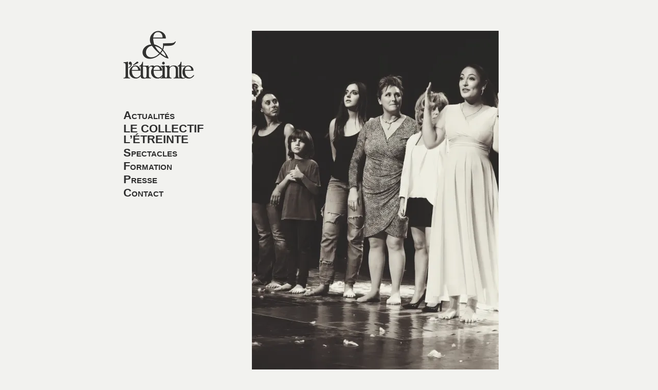

--- FILE ---
content_type: text/html; charset=UTF-8
request_url: https://letreinte.fr/thumbnail_jehannedechampvallon_20220607141248-07-06-2022-11-08-15-3019x2852/
body_size: 6944
content:
<!doctype html>
<!--[if lt IE 7]> <html class="no-js lt-ie9 lt-ie8 lt-ie7" lang="fr-FR"> <![endif]-->
<!--[if IE 7]>    <html class="no-js lt-ie9 lt-ie8" lang="fr-FR"> <![endif]-->
<!--[if IE 8]>    <html class="no-js lt-ie9" lang="fr-FR"> <![endif]-->
<!--[if gt IE 8]><!--> <html class="no-js" lang="fr-FR"> <!--<![endif]-->
<head>
<title>L&#039;Etreinte &raquo; thumbnail_jehannedechampvallon_20220607141248 07-06-2022 11-08-15 3019&#215;2852</title>

<meta name="description" content="Compagnie de théâtre">
<meta name="author" content="">
<meta name="viewport" content="width=device-width, initial-scale=1.0">
<meta charset="UTF-8">
<meta http-equiv="X-UA-Compatible" content="IE=edge,chrome=1">

<meta property="og:site_name" content="L&#039;Etreinte" />
<meta property="og:title" content="L&#039;Etreinte, Compagnie de théâtre" />
<meta property="og:type" content="book" />
<meta property="og:locale" content="fr-FR" />
<meta property="og:url" content="https://letreinte.fr" />
<meta property="og:image" content="https://letreinte.fr/wp-content/themes/letreinte/img/opg.png" />

<link rel="shortcut icon" href="https://letreinte.fr/wp-content/themes/letreinte/favicon.ico">
<link rel="apple-touch-icon" href="https://letreinte.fr/wp-content/themes/letreinte/apple-touch-icon.png">

<link type="text/css" rel="stylesheet" href="https://letreinte.fr/wp-content/themes/letreinte/js/libs/jquery.fancybox/jquery.fancybox.css">
<link type="text/css" rel="stylesheet" href="https://letreinte.fr/wp-content/themes/letreinte/style.css">

<script src="https://letreinte.fr/wp-content/themes/letreinte/js/libs/modernizr-2.5.3.min.js"></script>

<meta name='robots' content='max-image-preview:large' />
	<style>img:is([sizes="auto" i], [sizes^="auto," i]) { contain-intrinsic-size: 3000px 1500px }</style>
	<link rel='dns-prefetch' href='//stats.wp.com' />
<link rel='dns-prefetch' href='//use.fontawesome.com' />
<link rel='dns-prefetch' href='//v0.wordpress.com' />
<link rel='preconnect' href='//i0.wp.com' />
<script type="text/javascript">
/* <![CDATA[ */
window._wpemojiSettings = {"baseUrl":"https:\/\/s.w.org\/images\/core\/emoji\/15.0.3\/72x72\/","ext":".png","svgUrl":"https:\/\/s.w.org\/images\/core\/emoji\/15.0.3\/svg\/","svgExt":".svg","source":{"concatemoji":"https:\/\/letreinte.fr\/wp-includes\/js\/wp-emoji-release.min.js?ver=6.7.4"}};
/*! This file is auto-generated */
!function(i,n){var o,s,e;function c(e){try{var t={supportTests:e,timestamp:(new Date).valueOf()};sessionStorage.setItem(o,JSON.stringify(t))}catch(e){}}function p(e,t,n){e.clearRect(0,0,e.canvas.width,e.canvas.height),e.fillText(t,0,0);var t=new Uint32Array(e.getImageData(0,0,e.canvas.width,e.canvas.height).data),r=(e.clearRect(0,0,e.canvas.width,e.canvas.height),e.fillText(n,0,0),new Uint32Array(e.getImageData(0,0,e.canvas.width,e.canvas.height).data));return t.every(function(e,t){return e===r[t]})}function u(e,t,n){switch(t){case"flag":return n(e,"\ud83c\udff3\ufe0f\u200d\u26a7\ufe0f","\ud83c\udff3\ufe0f\u200b\u26a7\ufe0f")?!1:!n(e,"\ud83c\uddfa\ud83c\uddf3","\ud83c\uddfa\u200b\ud83c\uddf3")&&!n(e,"\ud83c\udff4\udb40\udc67\udb40\udc62\udb40\udc65\udb40\udc6e\udb40\udc67\udb40\udc7f","\ud83c\udff4\u200b\udb40\udc67\u200b\udb40\udc62\u200b\udb40\udc65\u200b\udb40\udc6e\u200b\udb40\udc67\u200b\udb40\udc7f");case"emoji":return!n(e,"\ud83d\udc26\u200d\u2b1b","\ud83d\udc26\u200b\u2b1b")}return!1}function f(e,t,n){var r="undefined"!=typeof WorkerGlobalScope&&self instanceof WorkerGlobalScope?new OffscreenCanvas(300,150):i.createElement("canvas"),a=r.getContext("2d",{willReadFrequently:!0}),o=(a.textBaseline="top",a.font="600 32px Arial",{});return e.forEach(function(e){o[e]=t(a,e,n)}),o}function t(e){var t=i.createElement("script");t.src=e,t.defer=!0,i.head.appendChild(t)}"undefined"!=typeof Promise&&(o="wpEmojiSettingsSupports",s=["flag","emoji"],n.supports={everything:!0,everythingExceptFlag:!0},e=new Promise(function(e){i.addEventListener("DOMContentLoaded",e,{once:!0})}),new Promise(function(t){var n=function(){try{var e=JSON.parse(sessionStorage.getItem(o));if("object"==typeof e&&"number"==typeof e.timestamp&&(new Date).valueOf()<e.timestamp+604800&&"object"==typeof e.supportTests)return e.supportTests}catch(e){}return null}();if(!n){if("undefined"!=typeof Worker&&"undefined"!=typeof OffscreenCanvas&&"undefined"!=typeof URL&&URL.createObjectURL&&"undefined"!=typeof Blob)try{var e="postMessage("+f.toString()+"("+[JSON.stringify(s),u.toString(),p.toString()].join(",")+"));",r=new Blob([e],{type:"text/javascript"}),a=new Worker(URL.createObjectURL(r),{name:"wpTestEmojiSupports"});return void(a.onmessage=function(e){c(n=e.data),a.terminate(),t(n)})}catch(e){}c(n=f(s,u,p))}t(n)}).then(function(e){for(var t in e)n.supports[t]=e[t],n.supports.everything=n.supports.everything&&n.supports[t],"flag"!==t&&(n.supports.everythingExceptFlag=n.supports.everythingExceptFlag&&n.supports[t]);n.supports.everythingExceptFlag=n.supports.everythingExceptFlag&&!n.supports.flag,n.DOMReady=!1,n.readyCallback=function(){n.DOMReady=!0}}).then(function(){return e}).then(function(){var e;n.supports.everything||(n.readyCallback(),(e=n.source||{}).concatemoji?t(e.concatemoji):e.wpemoji&&e.twemoji&&(t(e.twemoji),t(e.wpemoji)))}))}((window,document),window._wpemojiSettings);
/* ]]> */
</script>
<style id='wp-emoji-styles-inline-css' type='text/css'>

	img.wp-smiley, img.emoji {
		display: inline !important;
		border: none !important;
		box-shadow: none !important;
		height: 1em !important;
		width: 1em !important;
		margin: 0 0.07em !important;
		vertical-align: -0.1em !important;
		background: none !important;
		padding: 0 !important;
	}
</style>
<link rel='stylesheet' id='wp-block-library-css' href='https://letreinte.fr/wp-includes/css/dist/block-library/style.min.css?ver=6.7.4' type='text/css' media='all' />
<link rel='stylesheet' id='mediaelement-css' href='https://letreinte.fr/wp-includes/js/mediaelement/mediaelementplayer-legacy.min.css?ver=4.2.17' type='text/css' media='all' />
<link rel='stylesheet' id='wp-mediaelement-css' href='https://letreinte.fr/wp-includes/js/mediaelement/wp-mediaelement.min.css?ver=6.7.4' type='text/css' media='all' />
<style id='jetpack-sharing-buttons-style-inline-css' type='text/css'>
.jetpack-sharing-buttons__services-list{display:flex;flex-direction:row;flex-wrap:wrap;gap:0;list-style-type:none;margin:5px;padding:0}.jetpack-sharing-buttons__services-list.has-small-icon-size{font-size:12px}.jetpack-sharing-buttons__services-list.has-normal-icon-size{font-size:16px}.jetpack-sharing-buttons__services-list.has-large-icon-size{font-size:24px}.jetpack-sharing-buttons__services-list.has-huge-icon-size{font-size:36px}@media print{.jetpack-sharing-buttons__services-list{display:none!important}}.editor-styles-wrapper .wp-block-jetpack-sharing-buttons{gap:0;padding-inline-start:0}ul.jetpack-sharing-buttons__services-list.has-background{padding:1.25em 2.375em}
</style>
<link rel='stylesheet' id='font-awesome-svg-styles-css' href='https://letreinte.fr/wp-content/uploads/font-awesome/v6.4.0/css/svg-with-js.css' type='text/css' media='all' />
<style id='font-awesome-svg-styles-inline-css' type='text/css'>
   .wp-block-font-awesome-icon svg::before,
   .wp-rich-text-font-awesome-icon svg::before {content: unset;}
</style>
<style id='classic-theme-styles-inline-css' type='text/css'>
/*! This file is auto-generated */
.wp-block-button__link{color:#fff;background-color:#32373c;border-radius:9999px;box-shadow:none;text-decoration:none;padding:calc(.667em + 2px) calc(1.333em + 2px);font-size:1.125em}.wp-block-file__button{background:#32373c;color:#fff;text-decoration:none}
</style>
<style id='global-styles-inline-css' type='text/css'>
:root{--wp--preset--aspect-ratio--square: 1;--wp--preset--aspect-ratio--4-3: 4/3;--wp--preset--aspect-ratio--3-4: 3/4;--wp--preset--aspect-ratio--3-2: 3/2;--wp--preset--aspect-ratio--2-3: 2/3;--wp--preset--aspect-ratio--16-9: 16/9;--wp--preset--aspect-ratio--9-16: 9/16;--wp--preset--color--black: #000000;--wp--preset--color--cyan-bluish-gray: #abb8c3;--wp--preset--color--white: #ffffff;--wp--preset--color--pale-pink: #f78da7;--wp--preset--color--vivid-red: #cf2e2e;--wp--preset--color--luminous-vivid-orange: #ff6900;--wp--preset--color--luminous-vivid-amber: #fcb900;--wp--preset--color--light-green-cyan: #7bdcb5;--wp--preset--color--vivid-green-cyan: #00d084;--wp--preset--color--pale-cyan-blue: #8ed1fc;--wp--preset--color--vivid-cyan-blue: #0693e3;--wp--preset--color--vivid-purple: #9b51e0;--wp--preset--gradient--vivid-cyan-blue-to-vivid-purple: linear-gradient(135deg,rgba(6,147,227,1) 0%,rgb(155,81,224) 100%);--wp--preset--gradient--light-green-cyan-to-vivid-green-cyan: linear-gradient(135deg,rgb(122,220,180) 0%,rgb(0,208,130) 100%);--wp--preset--gradient--luminous-vivid-amber-to-luminous-vivid-orange: linear-gradient(135deg,rgba(252,185,0,1) 0%,rgba(255,105,0,1) 100%);--wp--preset--gradient--luminous-vivid-orange-to-vivid-red: linear-gradient(135deg,rgba(255,105,0,1) 0%,rgb(207,46,46) 100%);--wp--preset--gradient--very-light-gray-to-cyan-bluish-gray: linear-gradient(135deg,rgb(238,238,238) 0%,rgb(169,184,195) 100%);--wp--preset--gradient--cool-to-warm-spectrum: linear-gradient(135deg,rgb(74,234,220) 0%,rgb(151,120,209) 20%,rgb(207,42,186) 40%,rgb(238,44,130) 60%,rgb(251,105,98) 80%,rgb(254,248,76) 100%);--wp--preset--gradient--blush-light-purple: linear-gradient(135deg,rgb(255,206,236) 0%,rgb(152,150,240) 100%);--wp--preset--gradient--blush-bordeaux: linear-gradient(135deg,rgb(254,205,165) 0%,rgb(254,45,45) 50%,rgb(107,0,62) 100%);--wp--preset--gradient--luminous-dusk: linear-gradient(135deg,rgb(255,203,112) 0%,rgb(199,81,192) 50%,rgb(65,88,208) 100%);--wp--preset--gradient--pale-ocean: linear-gradient(135deg,rgb(255,245,203) 0%,rgb(182,227,212) 50%,rgb(51,167,181) 100%);--wp--preset--gradient--electric-grass: linear-gradient(135deg,rgb(202,248,128) 0%,rgb(113,206,126) 100%);--wp--preset--gradient--midnight: linear-gradient(135deg,rgb(2,3,129) 0%,rgb(40,116,252) 100%);--wp--preset--font-size--small: 13px;--wp--preset--font-size--medium: 20px;--wp--preset--font-size--large: 36px;--wp--preset--font-size--x-large: 42px;--wp--preset--spacing--20: 0.44rem;--wp--preset--spacing--30: 0.67rem;--wp--preset--spacing--40: 1rem;--wp--preset--spacing--50: 1.5rem;--wp--preset--spacing--60: 2.25rem;--wp--preset--spacing--70: 3.38rem;--wp--preset--spacing--80: 5.06rem;--wp--preset--shadow--natural: 6px 6px 9px rgba(0, 0, 0, 0.2);--wp--preset--shadow--deep: 12px 12px 50px rgba(0, 0, 0, 0.4);--wp--preset--shadow--sharp: 6px 6px 0px rgba(0, 0, 0, 0.2);--wp--preset--shadow--outlined: 6px 6px 0px -3px rgba(255, 255, 255, 1), 6px 6px rgba(0, 0, 0, 1);--wp--preset--shadow--crisp: 6px 6px 0px rgba(0, 0, 0, 1);}:where(.is-layout-flex){gap: 0.5em;}:where(.is-layout-grid){gap: 0.5em;}body .is-layout-flex{display: flex;}.is-layout-flex{flex-wrap: wrap;align-items: center;}.is-layout-flex > :is(*, div){margin: 0;}body .is-layout-grid{display: grid;}.is-layout-grid > :is(*, div){margin: 0;}:where(.wp-block-columns.is-layout-flex){gap: 2em;}:where(.wp-block-columns.is-layout-grid){gap: 2em;}:where(.wp-block-post-template.is-layout-flex){gap: 1.25em;}:where(.wp-block-post-template.is-layout-grid){gap: 1.25em;}.has-black-color{color: var(--wp--preset--color--black) !important;}.has-cyan-bluish-gray-color{color: var(--wp--preset--color--cyan-bluish-gray) !important;}.has-white-color{color: var(--wp--preset--color--white) !important;}.has-pale-pink-color{color: var(--wp--preset--color--pale-pink) !important;}.has-vivid-red-color{color: var(--wp--preset--color--vivid-red) !important;}.has-luminous-vivid-orange-color{color: var(--wp--preset--color--luminous-vivid-orange) !important;}.has-luminous-vivid-amber-color{color: var(--wp--preset--color--luminous-vivid-amber) !important;}.has-light-green-cyan-color{color: var(--wp--preset--color--light-green-cyan) !important;}.has-vivid-green-cyan-color{color: var(--wp--preset--color--vivid-green-cyan) !important;}.has-pale-cyan-blue-color{color: var(--wp--preset--color--pale-cyan-blue) !important;}.has-vivid-cyan-blue-color{color: var(--wp--preset--color--vivid-cyan-blue) !important;}.has-vivid-purple-color{color: var(--wp--preset--color--vivid-purple) !important;}.has-black-background-color{background-color: var(--wp--preset--color--black) !important;}.has-cyan-bluish-gray-background-color{background-color: var(--wp--preset--color--cyan-bluish-gray) !important;}.has-white-background-color{background-color: var(--wp--preset--color--white) !important;}.has-pale-pink-background-color{background-color: var(--wp--preset--color--pale-pink) !important;}.has-vivid-red-background-color{background-color: var(--wp--preset--color--vivid-red) !important;}.has-luminous-vivid-orange-background-color{background-color: var(--wp--preset--color--luminous-vivid-orange) !important;}.has-luminous-vivid-amber-background-color{background-color: var(--wp--preset--color--luminous-vivid-amber) !important;}.has-light-green-cyan-background-color{background-color: var(--wp--preset--color--light-green-cyan) !important;}.has-vivid-green-cyan-background-color{background-color: var(--wp--preset--color--vivid-green-cyan) !important;}.has-pale-cyan-blue-background-color{background-color: var(--wp--preset--color--pale-cyan-blue) !important;}.has-vivid-cyan-blue-background-color{background-color: var(--wp--preset--color--vivid-cyan-blue) !important;}.has-vivid-purple-background-color{background-color: var(--wp--preset--color--vivid-purple) !important;}.has-black-border-color{border-color: var(--wp--preset--color--black) !important;}.has-cyan-bluish-gray-border-color{border-color: var(--wp--preset--color--cyan-bluish-gray) !important;}.has-white-border-color{border-color: var(--wp--preset--color--white) !important;}.has-pale-pink-border-color{border-color: var(--wp--preset--color--pale-pink) !important;}.has-vivid-red-border-color{border-color: var(--wp--preset--color--vivid-red) !important;}.has-luminous-vivid-orange-border-color{border-color: var(--wp--preset--color--luminous-vivid-orange) !important;}.has-luminous-vivid-amber-border-color{border-color: var(--wp--preset--color--luminous-vivid-amber) !important;}.has-light-green-cyan-border-color{border-color: var(--wp--preset--color--light-green-cyan) !important;}.has-vivid-green-cyan-border-color{border-color: var(--wp--preset--color--vivid-green-cyan) !important;}.has-pale-cyan-blue-border-color{border-color: var(--wp--preset--color--pale-cyan-blue) !important;}.has-vivid-cyan-blue-border-color{border-color: var(--wp--preset--color--vivid-cyan-blue) !important;}.has-vivid-purple-border-color{border-color: var(--wp--preset--color--vivid-purple) !important;}.has-vivid-cyan-blue-to-vivid-purple-gradient-background{background: var(--wp--preset--gradient--vivid-cyan-blue-to-vivid-purple) !important;}.has-light-green-cyan-to-vivid-green-cyan-gradient-background{background: var(--wp--preset--gradient--light-green-cyan-to-vivid-green-cyan) !important;}.has-luminous-vivid-amber-to-luminous-vivid-orange-gradient-background{background: var(--wp--preset--gradient--luminous-vivid-amber-to-luminous-vivid-orange) !important;}.has-luminous-vivid-orange-to-vivid-red-gradient-background{background: var(--wp--preset--gradient--luminous-vivid-orange-to-vivid-red) !important;}.has-very-light-gray-to-cyan-bluish-gray-gradient-background{background: var(--wp--preset--gradient--very-light-gray-to-cyan-bluish-gray) !important;}.has-cool-to-warm-spectrum-gradient-background{background: var(--wp--preset--gradient--cool-to-warm-spectrum) !important;}.has-blush-light-purple-gradient-background{background: var(--wp--preset--gradient--blush-light-purple) !important;}.has-blush-bordeaux-gradient-background{background: var(--wp--preset--gradient--blush-bordeaux) !important;}.has-luminous-dusk-gradient-background{background: var(--wp--preset--gradient--luminous-dusk) !important;}.has-pale-ocean-gradient-background{background: var(--wp--preset--gradient--pale-ocean) !important;}.has-electric-grass-gradient-background{background: var(--wp--preset--gradient--electric-grass) !important;}.has-midnight-gradient-background{background: var(--wp--preset--gradient--midnight) !important;}.has-small-font-size{font-size: var(--wp--preset--font-size--small) !important;}.has-medium-font-size{font-size: var(--wp--preset--font-size--medium) !important;}.has-large-font-size{font-size: var(--wp--preset--font-size--large) !important;}.has-x-large-font-size{font-size: var(--wp--preset--font-size--x-large) !important;}
:where(.wp-block-post-template.is-layout-flex){gap: 1.25em;}:where(.wp-block-post-template.is-layout-grid){gap: 1.25em;}
:where(.wp-block-columns.is-layout-flex){gap: 2em;}:where(.wp-block-columns.is-layout-grid){gap: 2em;}
:root :where(.wp-block-pullquote){font-size: 1.5em;line-height: 1.6;}
</style>
<link rel='stylesheet' id='font-awesome-official-css' href='https://use.fontawesome.com/releases/v6.4.0/css/all.css' type='text/css' media='all' integrity="sha384-iw3OoTErCYJJB9mCa8LNS2hbsQ7M3C0EpIsO/H5+EGAkPGc6rk+V8i04oW/K5xq0" crossorigin="anonymous" />
<link rel='stylesheet' id='font-awesome-official-v4shim-css' href='https://use.fontawesome.com/releases/v6.4.0/css/v4-shims.css' type='text/css' media='all' integrity="sha384-TjXU13dTMPo+5ZlOUI1IGXvpmajjoetPqbUJqTx+uZ1bGwylKHNEItuVe/mg/H6l" crossorigin="anonymous" />
<link rel="https://api.w.org/" href="https://letreinte.fr/wp-json/" /><link rel="alternate" title="JSON" type="application/json" href="https://letreinte.fr/wp-json/wp/v2/media/781" /><link rel="EditURI" type="application/rsd+xml" title="RSD" href="https://letreinte.fr/xmlrpc.php?rsd" />
<meta name="generator" content="WordPress 6.7.4" />
<link rel='shortlink' href='https://wp.me/a9H1vw-cB' />
<link rel="alternate" title="oEmbed (JSON)" type="application/json+oembed" href="https://letreinte.fr/wp-json/oembed/1.0/embed?url=https%3A%2F%2Fletreinte.fr%2Fthumbnail_jehannedechampvallon_20220607141248-07-06-2022-11-08-15-3019x2852%2F" />
<link rel="alternate" title="oEmbed (XML)" type="text/xml+oembed" href="https://letreinte.fr/wp-json/oembed/1.0/embed?url=https%3A%2F%2Fletreinte.fr%2Fthumbnail_jehannedechampvallon_20220607141248-07-06-2022-11-08-15-3019x2852%2F&#038;format=xml" />
	<style>img#wpstats{display:none}</style>
		
<!-- Jetpack Open Graph Tags -->
<meta property="og:type" content="article" />
<meta property="og:title" content="thumbnail_jehannedechampvallon_20220607141248 07-06-2022 11-08-15 3019&#215;2852" />
<meta property="og:url" content="https://letreinte.fr/thumbnail_jehannedechampvallon_20220607141248-07-06-2022-11-08-15-3019x2852/" />
<meta property="og:description" content="Voir l&rsquo;article pour en savoir plus." />
<meta property="article:published_time" content="2023-03-10T11:00:28+00:00" />
<meta property="article:modified_time" content="2023-03-10T11:00:28+00:00" />
<meta property="og:site_name" content="L&#039;Etreinte" />
<meta property="og:image" content="https://letreinte.fr/wp-content/uploads/2023/03/thumbnail_jehannedechampvallon_20220607141248-07-06-2022-11-08-15-3019x2852-1.jpg" />
<meta property="og:image:alt" content="" />
<meta property="og:locale" content="fr_FR" />
<meta name="twitter:text:title" content="thumbnail_jehannedechampvallon_20220607141248 07-06-2022 11-08-15 3019&#215;2852" />
<meta name="twitter:image" content="https://i0.wp.com/letreinte.fr/wp-content/uploads/2023/03/thumbnail_jehannedechampvallon_20220607141248-07-06-2022-11-08-15-3019x2852-1.jpg?fit=1200%2C1133&#038;ssl=1&#038;w=640" />
<meta name="twitter:card" content="summary_large_image" />
<meta name="twitter:description" content="Voir l&rsquo;article pour en savoir plus." />

<!-- End Jetpack Open Graph Tags -->
<link rel="icon" href="https://i0.wp.com/letreinte.fr/wp-content/uploads/2018/02/logo.png?fit=32%2C22&#038;ssl=1" sizes="32x32" />
<link rel="icon" href="https://i0.wp.com/letreinte.fr/wp-content/uploads/2018/02/logo.png?fit=138%2C94&#038;ssl=1" sizes="192x192" />
<link rel="apple-touch-icon" href="https://i0.wp.com/letreinte.fr/wp-content/uploads/2018/02/logo.png?fit=138%2C94&#038;ssl=1" />
<meta name="msapplication-TileImage" content="https://i0.wp.com/letreinte.fr/wp-content/uploads/2018/02/logo.png?fit=138%2C94&#038;ssl=1" />
		<style type="text/css" id="wp-custom-css">
			

/* Custom Facebook Feed */
#cff .cff-author {margin:0; background-color:#f2f2ef; border:2px solid #f2f2ef;}
#cff .cff-post-text {text-align:justify;}
#cff .cff-shared-link .cff-link-title {font-size:90%;}
#cff .cff-shared-link .cff-post-desc {font-size:80%; line-height:1;}
/* Custom Facebook Feed - End */		</style>
		</head>

<body class="attachment attachment-template-default single single-attachment postid-781 attachmentid-781 attachment-jpeg">
<header>
	<h1>
		<a href="https://letreinte.fr">		<img src="https://letreinte.fr/wp-content/themes/letreinte/img/logo.png" alt="L&#039;Etreinte" title="L&#039;Etreinte" border="0" />
		</a>	</h1>	
	
	<nav class="menu-menu-de-navigation-container"><ul id="menu-menu-de-navigation" class="menu"><li id="menu-item-32" class="menu-item menu-item-type-taxonomy menu-item-object-category menu-item-32"><a href="https://letreinte.fr/c/actualites/">Actualités</a></li>
<li id="menu-item-21" class="menu-item menu-item-type-post_type menu-item-object-page menu-item-21"><a href="https://letreinte.fr/la-compagnie/">LE COLLECTIF L’ÉTREINTE</a></li>
<li id="menu-item-22" class="menu-item menu-item-type-post_type menu-item-object-page menu-item-22"><a href="https://letreinte.fr/spectacles/">Spectacles</a></li>
<li id="menu-item-20" class="menu-item menu-item-type-post_type menu-item-object-page menu-item-20"><a href="https://letreinte.fr/formation/">Formation</a></li>
<li id="menu-item-152" class="menu-item menu-item-type-taxonomy menu-item-object-album menu-item-152"><a href="https://letreinte.fr/album/presse/">Presse</a></li>
<li id="menu-item-19" class="menu-item menu-item-type-post_type menu-item-object-page menu-item-19"><a href="https://letreinte.fr/contact/">Contact</a></li>
</ul></nav>	
  		  		</header>

<div role="subheader"><ul></ul></div>

<div role="main">

<article id="attachment-781" class="post-781 attachment type-attachment status-inherit hentry format-image format-jpeg">
	<div class="content">
								<img src="https://i0.wp.com/letreinte.fr/wp-content/uploads/2023/03/thumbnail_jehannedechampvallon_20220607141248-07-06-2022-11-08-15-3019x2852-1.jpg?fit=703%2C664&ssl=1" width="703" height="664" alt="" />
			</div>
	<footer>
		<h1>thumbnail_jehannedechampvallon_20220607141248 07-06-2022 11-08-15 3019&#215;2852</h1>
					</footer>
</article>


<footer><ul><li><div style="margin-bottom:20px;font-weight:bold;color:#fc0d1b;"><span>&bull;</span> Retrouvez également nos actus sur notre page Facebook&nbsp;: <a href="https://www.facebook.com/cieetreinte/" target="_blank">facebook.com/cieetreinte/</a></div></li></ul></footer>
</div>

<footer><div class='widget'><div class='widget_title'>Le réseau de L’&Eacute;treinte :</div><div class="menu-menu-pied-de-page-container"><ul id="menu-menu-pied-de-page" class="menu"><li id="menu-item-705" class="menu-item menu-item-type-custom menu-item-object-custom menu-item-705"><a target="_blank" href="https://www.facebook.com/cieetreinte/">Facebook Compagnie</a></li>
<li id="menu-item-726" class="menu-item menu-item-type-custom menu-item-object-custom menu-item-726"><a target="_blank" href="https://www.facebook.com/ateliers.deletreinte/">Facebook Ateliers</a></li>
<li id="menu-item-1002" class="menu-item menu-item-type-custom menu-item-object-custom menu-item-1002"><a href="https://www.instagram.com/cie.etreinte/">Instagram Compagnie</a></li>
<li id="menu-item-708" class="menu-item menu-item-type-custom menu-item-object-custom menu-item-708"><a target="_blank" href="https://festivalequinoxe.fr/">Festival Equinoxe</a></li>
</ul></div></div></footer>

<div style="clear: both;"></div>

<script src="//ajax.googleapis.com/ajax/libs/jquery/1.7.2/jquery.min.js"></script>
<script>window.jQuery || document.write('<script src="https://letreinte.fr/wp-content/themes/letreinte/js/libs/jquery-1.7.2.min.js"><\/script>')</script>
<script src="https://letreinte.fr/wp-content/themes/letreinte/js/plugins.js"></script>
<script src="https://letreinte.fr/wp-content/themes/letreinte/js/libs/jquery.fancybox/jquery.fancybox-2.0.6.min.js"></script>
<script src="https://letreinte.fr/wp-content/themes/letreinte/js/libs/jquery.mousewheel-3.0.6.min.js"></script>
<script src="https://letreinte.fr/wp-content/themes/letreinte/js/script.js"></script>

<script type="text/javascript" src="https://stats.wp.com/e-202604.js" id="jetpack-stats-js" data-wp-strategy="defer"></script>
<script type="text/javascript" id="jetpack-stats-js-after">
/* <![CDATA[ */
_stq = window._stq || [];
_stq.push([ "view", JSON.parse("{\"v\":\"ext\",\"blog\":\"143240926\",\"post\":\"781\",\"tz\":\"2\",\"srv\":\"letreinte.fr\",\"j\":\"1:14.3\"}") ]);
_stq.push([ "clickTrackerInit", "143240926", "781" ]);
/* ]]> */
</script>
</body>
</html>

--- FILE ---
content_type: text/css
request_url: https://letreinte.fr/wp-content/themes/letreinte/style.css
body_size: 12977
content:
/*
Theme Name: L'&Eacute;treinte
Theme URI: 
Description: 
Author: Adrien Mantelet
Version: 2012-1.1
*/
@import url("css/defaut.css") ;

::-moz-selection {color: #2e2e2e;}
::selection {color: #2e2e2e;}

a {text-decoration: none; color: #000;}
a:hover {text-decoration: underline;}

body {margin: 60px auto 20px auto; width: 1000px; background-color: #f2f2ef; font-family: Garamond, Arial; font-size: 18px;}

body>header {float: left; width: 250px; padding: 0 0 0 100px;}
body>header h1 {margin-bottom: 60px;}
body>header nav ul.menu>li {margin: 5px 0; font-size: 1.2em; font-variant: small-caps; font-weight: bold; color: #2e2e2e;}
body>header nav ul.menu>li ul.sub-menu>li {font-size: 0.8em;}
body>header nav ul.menu li a {color: #2e2e2e;}
body>header nav ul.menu li a:hover {text-decoration: none; color: #fc0d1b;}
body>header nav ul.menu li.current-menu-item>a, header nav ul.menu li.current-menu-ancestor>a, header nav ul.menu li.current-page-ancestor>a {color: #fc0d1b;}
body>header div.sticky {margin: 25px 25px 0 0; border: 1px solid #fff; padding: 5px; background-color: #fff; font-size: 0.8em; text-align: justify;}
body>header div.sticky:hover {border-color: #fc0d1b;}
body>header div.sticky a:hover {text-decoration: none;}
body>header div.sticky a h1 {margin-bottom:3px; font-size:1.1em; font-weight:bold; color:#fc0d1b; text-align:left; line-height:normal;}
body>header div.sticky a h1 span {padding: 1px 3px; background-color: #fc0d1b; font-size: 0.6em; text-transform: uppercase; font-weight: bold; color: #fff;}

body>div[role="subheader"], body>div[role="main"] {float: left; overflow: hidden; width: 650px;}

body>div[role="subheader"] ul li {list-style: none;}

body>div[role="main"] {width: 480px !important; padding: 70px 85px; background-color: #fff;}

body>div[role="main"]>header {margin-bottom: 30px;}
body>div[role="main"]>header nav {margin-bottom: 5px; font-size: 0.8em;}
body>div[role="main"]>header nav a {background: transparent url("img/arrow.png") no-repeat right center; margin-right: 4px; padding-right: 7px; color: #c6c6c6;}
body>div[role="main"]>header h1 {font-size: 1.85em; font-weight: bold; font-variant: small-caps; color: #fc0d1b;}
body>div[role="main"]>header p {margin-top: 5px; font-size: 0.9em; color: #323230; text-align: justify;}

body>div[role="main"]>div.subheader {display:block;}
body>div[role="main"]>div.subheader ul li {list-style: none;}

body>div[role="main"] article {overflow:hidden; margin-bottom:80px;}
body>div[role="main"] article header {margin-bottom:10px;}
body>div[role="main"] article header div.pastille {display: inline-block; margin-bottom: 5px; padding: 2px 5px; background-color: #fc0d1b; font-size: 0.7em; text-transform: uppercase; font-weight: bold; color: #fff;}
body>div[role="main"] article header h1 {line-height:normal; text-transform:uppercase; font-size:1.7em; letter-spacing:-0.05em; font-weight:bolder; text-align:justify;}
body>div[role="main"] article div.content h2, body>div[role="main"] article div.content h3, body>div[role="main"] article div.content h4 {margin:50px 0 15px 0; font-size:1.1em; font-weight:bold;}
body>div[role="main"] article div.content p {margin: 30px 0; line-height:25px; text-align: justify;}
body>div[role="main"] article div.content ul {list-style: square inside url("img/bullet.png");}
body>div[role="main"] article div.content figure {float: left; margin: 0 10px 10px 0;}
body>div[role="main"] article div.content img {max-width: 480px;}
body>div[role="main"] article div.content a {border-bottom:1px dotted grey; text-decoration:none;}
body>div[role="main"] article div.content a:hover {border-bottom-color:black;}
body>div[role="main"] article div.content .no-margin {margin:0;}
body>div[role="main"] article footer {margin-top: 15px; font-size: 0.65em; color: #999;}

body>div[role="main"] div.album {overflow: hidden; margin: 30px auto; border: 0 solid #e6e6e3; border-width: 1px 0; padding: 5px 0;}
body>div[role="main"] div.album h1 {margin-bottom: 3px; font-size: 1em; font-weight: bold; font-variant: small-caps; color: black;}
body>div[role="main"] div.album h1 span {float: right; font-size: 0.7em; font-weight: normal; font-variant: normal; color: #999;}
body>div[role="main"] div.album .items {position: relative; clear: both;}
body>div[role="main"] div.album .items ul {list-style: none;}
body>div[role="main"] div.album .items ul li {display: inline-block; float: left; margin-right: 3px; border: 1px solid #e6e6e3; padding: 2px;}
body>div[role="main"] div.album .items ul li:hover {border-color: #fc0d1b;}

body>div[role="main"] div.album.inline {width: 450px;}
body>div[role="main"] div.album.inline .items ul {position: absolute; left: 0;}
body>div[role="main"] div.album.inline .items a.btn {display: block; position: absolute; top: 50%; margin-top: -30px; width: 30px; height: 60px; background-repeat: no-repeat; background-position: center; opacity: 0.5; filter:alpha(opacity=50); cursor: pointer;}
body>div[role="main"] div.album.inline .items a.btn:hover {opacity: 1; filter:alpha(opacity=100);}
body>div[role="main"] div.album.inline .items a.btn.prev {left: 0; background-image: url("img/arrow-left.png");}
body>div[role="main"] div.album.inline .items a.btn.next {right: 0; background-image: url("img/arrow-right.png");}
body>div[role="main"] div.album.mosaic .items ul li {margin: 0 3px 3px 0;}
body>div[role="main"] div.album.box .items ul li.Thumb2, body>div[role="main"] div.album.box .items ul li.Thumb3 {margin: 0 0 5px 0;}
body>div[role="main"] div.album.box .items ul li.ThumbHidden {display: none; border: 0; padding: 0;}

.fancybox-title {font-family: Garamond, Arial; font-size: 1em; font-weight: bold; font-variant: small-caps;}

body>div[role="main"] article.post {border-bottom:2px solid #fc0d1b; padding-bottom:10px;}

body>div[role="main"] article.post.sticky, body>div[role="main"] article.post.format-status.sticky div.content, body>div[role="main"] article.post.format-quote.sticky div.content, body>div[role="main"] article.post.format-image.sticky div.content, body>div[role="main"] article.post.format-video.sticky div.content {border-width: 2px;}
body>div[role="main"] article.post.sticky h1 {color: #fc0d1b;}

body>div[role="main"] article.post.format-status, body>div[role="main"] article.post.format-quote {background-color: transparent; background-repeat: no-repeat; background-position: left top; margin: 40px 0; border: 0; padding: 0 0 0 40px; color: #fc0d1b;}
body>div[role="main"] article.post.format-status div.content, body>div[role="main"] article.post.format-quote div.content  {margin-left: 5px; border-left: 1px solid #fc0d1b; padding-left: 5px;}
body>div[role="main"] article.post.format-status div.content p, body>div[role="main"] article.post.format-quote div.content p, body>div[role="main"] article.post.format-image div.content p, body>div[role="main"] article.post.format-video div.content p {margin: 0;}
body>div[role="main"] article.post.format-status {background-image: url("img/post-status.png");}
body>div[role="main"] article.post.format-status footer {color: #fc0d1b;}
body>div[role="main"] article.post.format-status footer a {font-weight: normal; color: #fc0d1b; cursor: pointer;}
body>div[role="main"] article.post.format-quote {background-image: url("img/post-quote.png");}
body>div[role="main"] article.post.format-image, body>div[role="main"] article.post.format-video {color: #000;}
body>div[role="main"] article.post.format-image div.content, body>div[role="main"] article.post.format-video div.content {font-size: 0.75em; text-align: center;}
body>div[role="main"] article.post.format-image div.content ul, body>div[role="main"] article.post.format-video div.content ul {list-style: none;}
body>div[role="main"] article.post.format-image div.content ul li, body>div[role="main"] article.post.format-video div.content ul li {display: inline-block; float: left; margin-right: 3px; border: 1px solid #e6e6e3; padding: 2px;}
body>div[role="main"] article.post.format-image div.content footer, body>div[role="main"] article.post.format-video div.content footer {margin-top: 5px; font-size: 1.35em;}
body>div[role="main"] article.post.format-image div.content footer h1, body>div[role="main"] article.post.format-video div.content footer h1 {font-weight: bold; color: #000;}
body>div[role="main"] article.post.format-image div.content footer div.pastille, body>div[role="main"] article.post.format-video div.content footer div.pastille {display: inline; float: left; margin: 0 5px 0 0; padding: 2px 3px; background-color: #fc0d1b; font-size: 0.6em; text-transform: uppercase; font-weight: bold; color: #fff;}
body>div[role="main"] article.attachment {margin: 0;}
body>div[role="main"] article.attachment div.content {margin: 0; text-align: center;}
body>div[role="main"] article.attachment div.content img {max-width: none;}
body>div[role="main"] article.attachment footer {margin: 0;}

body>div[role="main"] article.no-items {border: 0; font-style: italic; color: #b7b7b7;}

body>div[role="main"]>footer {display:block;}
body>div[role="main"]>footer>ul li {list-style: none;}

body.home>div[role="main"] {width: 650px !important; min-height: 500px; padding: 0; background: #e6e6e3 url("img/page-thumbnails-default.png") no-repeat center;}

body.page>div[role="main"] article {margin:0;}
body.page>div[role="main"] section.childs {overflow:hidden;}

body.page.template-index>div[role="main"] section.childs a {position: relative; float: left; overflow: hidden; margin: 0 5px 5px 5px; border: 1px solid #f2f2ef; background: #e6e6e3 no-repeat top center;}
body.page.template-index>div[role="main"] section.childs a:hover {border-color: #fc0d1b; text-decoration: none; color: #fc0d1b;}
body.page.template-index>div[role="main"] section.childs a div.caption {position: absolute; bottom: 0;}
body.page.template-index>div[role="main"] section.childs a div.caption h1 {padding: 5px; background-color: #fff; font-variant: small-caps;}
body.page.template-index>div[role="main"] section.childs a div.caption div.pastille {display: inline-block; padding: 2px 3px; background-color: #fc0d1b; opacity: 0.8; filter:alpha(opacity=80); font-size: 0.6em; text-transform: uppercase; font-weight: bold; color: #fff;}
body.page.template-index>div[role="main"] section.childs a.medium {width: 228px; height: 225px; background-image: url("img/page-thumbnails-default.png");}
body.page.template-index>div[role="main"] section.childs a.medium div.caption h1 {width: 218px;}
body.page.template-index>div[role="main"] section.childs a.large {width: 468px; height: 300px; background-image: url("img/page-thumbnails-big-default.png");}
body.page.template-index>div[role="main"] section.childs a.large div.caption h1 {width: 458px;}
body.page.template-index>div[role="main"] section.childs a.large div.caption div.pastille {font-size: 0.7em; font-weight: bold;}

body.taxonomy>div[role="main"] section.childs {margin-bottom: 40px; border-bottom: 1px solid #f2f2ef; padding-bottom: 15px;}
body.taxonomy>div[role="main"] section.childs a {position: relative; float: left; overflow: hidden; margin: 0 5px 5px 5px; width: 228px; height: 100px; border: 1px solid #f2f2ef; background: #e6e6e3 url("img/thumbnails-default.png") no-repeat top center;}
body.taxonomy>div[role="main"] section.childs a:hover {border-color: #fc0d1b; text-decoration: none; color: #fc0d1b;}
body.taxonomy>div[role="main"] section.childs a div.caption {position: absolute; bottom: 0;}
body.taxonomy>div[role="main"] section.childs a div.caption h1 {width: 218px; padding: 5px; background-color: #fff; font-variant: small-caps;}
body.taxonomy>div[role="main"] section.posts {}
body.taxonomy>div[role="main"] section.posts article {display: inline-block; float: left; margin: 0 3px 3px 0; border: 1px solid #e6e6e3; padding: 2px;}
body.taxonomy>div[role="main"] section.posts article:hover {border-color: #fc0d1b;}
body.taxonomy>div[role="main"] section.posts article a {display: block; width: 150px; height: 150px; background: #e6e6e3 url("img/page-thumbnails-default.png") no-repeat center;}

body.attachment>div[role="main"] {width: 650px; padding: 0; background: #e6e6e3 url("img/page-thumbnails-default.png") no-repeat center;}
body.attachment>div[role="main"] article>div.content {min-height: 400px;}
body.attachment>div[role="main"] article footer {padding: 20px 20px 50px 20px; background-color: #fff;}
body.attachment>div[role="main"] article footer h1 {font-size: 1.85em; font-weight: bold; font-variant: small-caps; letter-spacing: -0.05em; color: #fc0d1b;}
body.attachment>div[role="main"] article footer div.excerpt {margin: 10px 0 20px 0; font-size: 1.3em; color: black;}
body.attachment>div[role="main"] article footer div.content {font-size: 1.15em;}

body>footer {float: right; margin-top:10px; font-size: 0.65em; color: #2e2e2e;}
body>footer div.widget, body>footer ul {display:flex;}
body>footer div.widget_title {margin-right:3px;}
body>footer ul li {list-style: none;}
body>footer ul li:before {content:'\002022'; margin:0 3px; color:#545454;}
body>footer ul li:first-child:before {content:'';}



--- FILE ---
content_type: text/javascript
request_url: https://letreinte.fr/wp-content/themes/letreinte/js/script.js
body_size: 1152
content:
/*
@file js/script.php
@package L'Etreinte
@version 2012-1
*/
$(document).ready(function() {
	$("a.albumbox").fancybox({
		helpers: {
			title: {type : "inside"},
		},
		beforeShow: function () {
			$.fancybox.wrap.bind("contextmenu", function (e) {return false;}); //Disable right click
        }
	});
});

$("body>div[role='main'] div.album.inline").each(function(index) {
	var items = $("div.items ul", this);
	var vignetteWidth = $("div.items ul li", this).outerWidth(true);
	var vignetteHeight = $("div.items ul li", this).outerHeight(true);
	var vignetteNb = $("div.items ul li", this).length;
	var vignetteNbVisible = $("div.items", this).width()/vignetteWidth;
	
	$("div.items", this).css({"height": vignetteHeight+"px"});
	items.css({"width": (vignetteWidth*vignetteNb)+"px"});
	$("div.items a.btn.prev", this).click(function(){
		if(parseInt(items.css("left")) < 0) {
			items.animate({"left": "+="+vignetteWidth+"px"});
		}
	});
	
	$("div.items a.btn.next", this).click(function(){
		if(parseInt(items.css("left")) <= 0 && parseInt(items.css("left")) > (-(vignetteNb-vignetteNbVisible)*vignetteWidth)) {
			items.animate({"left": "-="+vignetteWidth+"px"});
		}
	});
});

$("body>div[role='main'] div.album.box").each(function(index) {
});